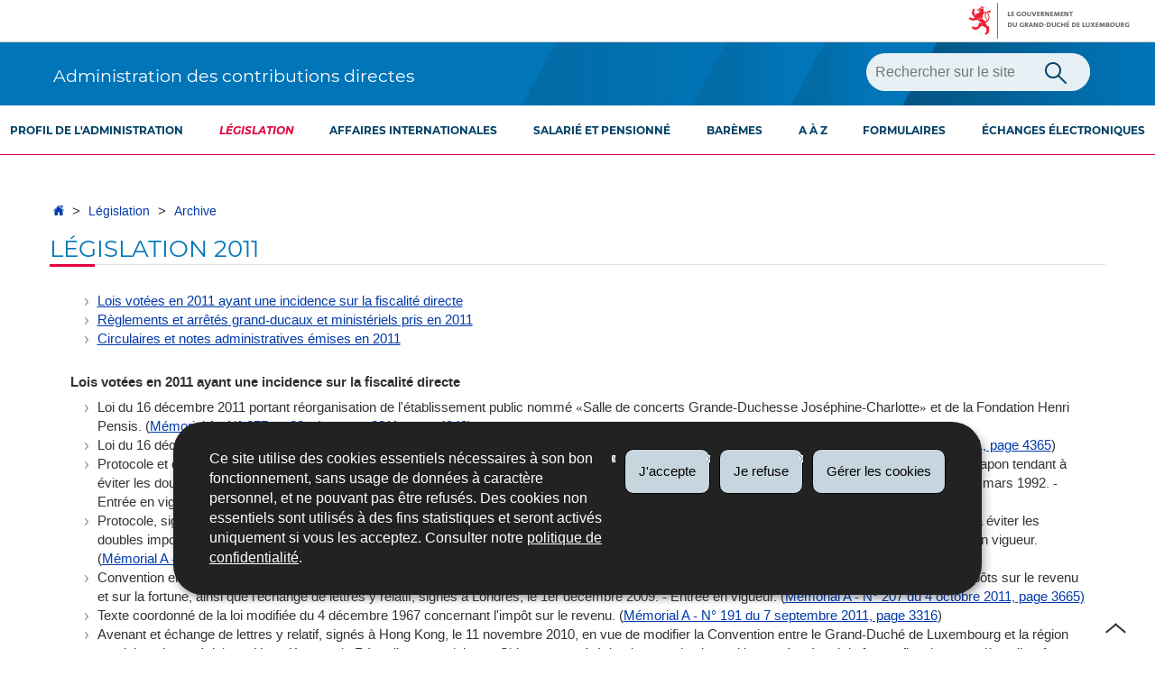

--- FILE ---
content_type: text/html; charset=utf-8
request_url: https://impotsdirects.public.lu/fr/legislation/Archive/legi11.html
body_size: 13409
content:
<!doctype html>

    
        <!--[if IE 7]>
        <html dir="ltr" lang="fr" class="no-js ie ie7 ie-lt8 ie-lt9"><![endif]-->
        <!--[if IE 8]>
        <html dir="ltr" lang="fr" class="no-js ie ie8 ie-lt9"><![endif]-->
        <!--[if gte IE 9]>
        <html dir="ltr" lang="fr" class="no-js ie"><![endif]-->
        <!--[if !IE]><!-->
        <html class="no-js" dir="ltr" lang="fr"><!--<![endif]-->
        <head>
                    

            <meta charset="utf-8"/>

            


            

            
                <meta name="description" content=" Lois votées en 2011 ayant une incidence sur la fiscalité directe Règlements et 
arrêtés grand-ducaux et ministériels pris en 2011 Circulaires et notes 
administratives émises en 2011 Lois votées en 2011 ayant une incidence sur la 
fiscalité directe Loi du 16..."/>
            
            

            <script>(function(e){e.className=(e.className||"").replace(/\bno-js\b/,"js");})(document.documentElement);
            </script>
            <meta http-equiv="X-UA-Compatible" content="IE=edge"/>
            <meta name="viewport" content="width=device-width, initial-scale=1"/>

            
                <script>
                    function cookieExists (name) {
                        var cks = document.cookie.split(';');
                        for(var i = 0; i < cks.length; i++) {
                            if (cks[i].split('=')[0].trim() === name) {
                                return true;
                            }
                        }
                    }
                    if (!cookieExists('isPublicWebsite')) {
                        document.cookie = 'isPublicWebsite=true';
                    }
                </script>
            

            

            

            
    <title>Législation 2011 - Législation - Administration des contributions directes - 
Luxembourg</title>

            
            


    
        



            

            
    <!--[if gte IE 9]><!-->
    
        
    
<link rel="stylesheet" href="/etc.clientlibs/settings/wcm/designs/ctie/acd/clientlibs/default.css" type="text/css">



    
    <!--<![endif]-->

    <!--[if lt IE 9]>
    <link rel="stylesheet" href="/etc.clientlibs/settings/wcm/designs/ctie/acd/clientlibs/default/resources/css/ie.css"/>
    <![endif]-->

    
        <link rel="stylesheet" href="//cdn.public.lu/dam-assets/ctie/orejime/v1/css/main.css"/>
    

    

            <!-- Favicons declarations -->

    <link rel="apple-touch-icon" sizes="180x180" href="/etc.clientlibs/settings/wcm/designs/ctie/acd/clientlibs/default/resources/img/favicons/apple-touch-icon-180x180.png"/>
    <link rel="icon" type="image/png" href="/etc.clientlibs/settings/wcm/designs/ctie/acd/clientlibs/default/resources/img/favicons/favicon-32x32.png" sizes="32x32"/>
    <link rel="icon" type="image/png" href="/etc.clientlibs/settings/wcm/designs/ctie/acd/clientlibs/default/resources/img/favicons/favicon-16x16.png" sizes="16x16"/>
    <link rel="manifest" href="/etc.clientlibs/settings/wcm/designs/ctie/acd/clientlibs/default/resources/manifest.json"/>
    <link rel="icon" type="image/x-icon" href="/etc.clientlibs/settings/wcm/designs/ctie/acd/clientlibs/default/resources/img/favicons/favicon.ico"/>
    <meta name="msapplication-config" content="/etc.clientlibs/settings/wcm/designs/ctie/acd/clientlibs/default/resources/browserconfig.xml"/>
    <meta name="theme-color" content="#efefef"/>

<!-- Favicons END -->

            
    



            

    <meta property="og:type" content="article"/>
    <meta property="og:title" content="Législation 2011"/>
    <meta property="og:description" content=" Lois votées en 2011 ayant une incidence sur la fiscalité directe Règlements et 
arrêtés grand-ducaux et ministériels pris en 2011 Circulaires et notes 
administratives émises en 2011 Lois votées en 2011 ayant une incidence sur la 
fiscalité directe Loi du 16..."/>

    

    <meta property="og:url" content="http://impotsdirects.public.lu/fr/legislation/Archive/legi11.html"/>

    
    
    
    
    

    
        <meta property="og:image" content="/etc.clientlibs/settings/wcm/designs/ctie/acd/clientlibs/default/resources/img/sharedFB.png"/>
        <meta property="og:image:type" content="image/png"/>
    

    <meta property="externalUrl" content="http://impotsdirects.public.lu/fr/legislation/Archive/legi11.html"/>


    <meta property="twitter:card" content="summary"/>
    <meta property="twitter:title" content="Législation 2011"/>
    <meta property="twitter:description" content=" Lois votées en 2011 ayant une incidence sur la fiscalité directe Règlements et 
arrêtés grand-ducaux et ministériels pris en 2011 Circulaires et notes 
administratives émises en 2011 Lois votées en 2011 ayant une incidence sur la 
fiscalité directe Loi du 16..."/>
    

    <meta property="twitter:url" content="http://impotsdirects.public.lu/fr/legislation/Archive/legi11.html"/>

    
    
    
    
    

    
        <meta property="twitter:image" content="/etc.clientlibs/settings/wcm/designs/ctie/acd/clientlibs/default/resources/img/sharedTW.png"/>
    

    



            

            
                <script type="opt-in" data-type="application/javascript" data-name="adobedtm" data-src="//assets.adobedtm.com/990f8e50757a/3571ae78799b/launch-efd25286aea9.min.js" async="false"></script>
            
        </head>

        

    <body id="top">

        
        <div class="skiplinks">
<a href="#topnav">Aller à la navigation</a>
<a href="#main">Aller au contenu</a></div>
<div class="govbar" id="govbar">
        
                        <img class="govbar-logo" src="//cdn.public.lu/pictures/logos/gov/fr/gov-light.png" alt="Le Gouvernement du Grand-Duché de Luxembourg"/>
        
        
</div>


  
    
      
    
    
    




    
        
            
            


    

            
        
    


  





    
        <div class="page page--standard-page page--legislation page--legi11 ">
    


    
        
            <svg xmlns="http://www.w3.org/2000/svg" class="is-hidden iconset"><symbol viewBox="0 0 24 24" id="icon-hierarchy-1"><path d="M20.5 18c-.2-3.4-3-6-6.5-6h-2V5.9c1.4-.2 2.5-1.5 2.5-2.9 0-1.7-1.3-3-3-3s-3 1.3-3 3c0 1.5 1.1 2.7 2.5 2.9V12H9c-3.4 0-6.2 2.7-6.5 6-1.4.3-2.5 1.5-2.5 3 0 1.7 1.3 3 3 3s3-1.3 3-3c0-1.5-1.1-2.7-2.5-2.9C3.8 15.2 6.1 13 9 13h2v5.1c-1.4.2-2.5 1.5-2.5 2.9 0 1.7 1.3 3 3 3s3-1.3 3-3c0-1.5-1.1-2.7-2.5-2.9V13h2c2.9 0 5.2 2.2 5.5 5.1-1.4.2-2.5 1.4-2.5 2.9 0 1.7 1.3 3 3 3s3-1.3 3-3c0-1.5-1.1-2.7-2.5-3z"/></symbol><symbol viewBox="0 0 24 24" id="icon-home-1"><path d="M20.1 7.4c.1.1.2.1.4.1.3 0 .5-.2.5-.5V2.5c0-.3-.2-.5-.5-.5H16c-.2 0-.4.1-.5.3-.1.2 0 .4.1.5l4.5 4.6zM3 12.6V24h7v-7h4v7h7V12.6l-9-9z"/><path d="M23.9 12.7L12.4 1.1c-.2-.2-.5-.2-.7 0L.1 12.6c-.2.2-.2.5 0 .7.2.2.5.2.7 0L12 2.2l11.1 11.1c.2.2.5.2.7 0 .2-.1.3-.4.1-.6z"/></symbol><symbol viewBox="0 0 24 24" id="icon-search"><path d="M9 18c2.1 0 4.1-.7 5.6-2l7.7 7.7c.4.4 1 .4 1.4 0 .4-.4.4-1 0-1.4L16 14.6c1.2-1.5 2-3.5 2-5.6 0-5-4-9-9-9S0 4 0 9s4 9 9 9zM9 2c3.9 0 7 3.1 7 7s-3.1 7-7 7-7-3.1-7-7 3.1-7 7-7z" id="search-Filled_Icons"/></symbol><symbol viewBox="0 0 24 24" id="icon-cog"><path d="M23.5 10h-2.9c-.2-.8-.5-1.7-.8-2.3l2-2c.2-.2.2-.3.2-.4 0-.2 0-.3-.1-.4l-2.8-2.8c-.2-.2-.5-.2-.7 0l-2 2c-.7-.3-1.5-.6-2.3-.8V.5c-.1-.3-.3-.5-.6-.5h-3c-.3 0-.5.2-.5.5v2.9c-.8.2-1.7.4-2.3.7l-2-2c-.2-.2-.5-.2-.7 0L2.1 4.9c-.2.2-.2.5 0 .7l2 2c-.3.7-.5 1.6-.7 2.4H.5c-.3 0-.5.2-.5.5v3c0 .3.2.5.5.5h2.9c.2.8.5 1.7.8 2.3l-2 2c-.2.2-.2.3-.2.4 0 .2 0 .3.1.4l2.8 2.8c.2.2.5.2.7 0l2-2c.7.3 1.5.6 2.3.8v2.9c0 .3.2.5.5.5h3c.3 0 .5-.2.5-.5v-2.9c.8-.2 1.7-.5 2.3-.8l2 2c.2.2.5.2.7 0l2.8-2.8c.2-.2.2-.5 0-.7l-2-2c.3-.7.6-1.5.8-2.3h2.9c.3 0 .5-.2.5-.5v-3c.1-.4-.1-.6-.4-.6zM12 16c-2.2 0-4-1.8-4-4s1.8-4 4-4 4 1.8 4 4-1.8 4-4 4z" id="cog-Filled_Icons"/></symbol><symbol viewBox="0 0 24 24" id="icon-email"><g id="email-Filled_Icons"><path d="M22.7 5l-10.4 8.4c-.1.1-.2.1-.3.1-.1 0-.2 0-.3-.1L1.3 5c-.2.3-.3.6-.3 1v11c0 1.1.9 2 2 2h18c1.1 0 2-.9 2-2V6c0-.4-.1-.7-.3-1z"/><path d="M22 4.3c-.3-.2-.6-.3-1-.3H3c-.4 0-.7.1-1 .3l10 8.1 10-8.1z"/></g></symbol><symbol viewBox="0 0 24 24" id="icon-navigation-drawer-1"><path d="M4 7h15c.6 0 1-.4 1-1s-.4-1-1-1H4c-.5 0-1 .4-1 1s.5 1 1 1zM19 9H4c-.6 0-1 .4-1 1s.4 1 1 1h15c.6 0 1-.4 1-1s-.4-1-1-1zM19 13H4c-.6 0-1 .4-1 1s.4 1 1 1h15c.6 0 1-.4 1-1s-.4-1-1-1zM19 17H4c-.6 0-1 .4-1 1s.4 1 1 1h15c.6 0 1-.4 1-1s-.4-1-1-1z"/></symbol><symbol viewBox="0 0 24 24" id="icon-globe-2"><path d="M21.1 4.2c-.5 1.3-1.4 3.5-2.9 4.2-.1.1-.2.1-.3 0-1.1-.3-2.1.1-2.7.4.2.3.5.8.7 1.8.2.1.6 0 .8-.1.2-.1.4-.1.6.1 1.2 1.2-.4 2.8-1.3 3.8l-.5.5.1.1c.2.2.5.5.6.9 0 .3-.1.6-.4.8-.5.5-1 .8-1.4 1-.1 1.7-1.4 2.7-3.5 2.7-1 0-2-2.5-2-3 0-.4.2-.7.3-1 .1-.2.2-.4.2-.5 0-.2-.4-.7-.9-1.1-.1-.1-.1-.2-.1-.4 0-.4-.1-.7-.2-.9-.3-.2-.8-.2-1.5-.2h-.8c-1.6 0-2-1.6-2-2.5 0-.2 0-3.9 2.9-4.5 1.3-.3 2.2-.2 2.7.2.3.4.4.6.5.7.5.4 1.5.2 2.3 0 .3-.1.5-.1.8-.2.1-.8.1-1.7 0-2-.6.3-1.2.3-1.7 0s-.8-.8-.9-1.5C10.4 2.1 13.1.9 15 .3c-1-.3-2-.4-3.1-.4C5.4 0 0 5.4 0 12s5.4 12 12 12 12-5.4 12-12c0-3-1.1-5.7-2.9-7.8z"/></symbol><symbol viewBox="0 0 24 24" id="icon-arrow-up-12"><path d="M1.5 19.5c-.2 0-.4-.1-.6-.2-.4-.3-.5-1-.1-1.4l10.5-13c.2-.2.5-.4.8-.4s.6.1.8.4l11 13c.4.4.3 1.1-.1 1.4-.4.4-1.1.3-1.4-.1L12 7.1l-9.7 12c-.2.3-.5.4-.8.4"/></symbol><symbol viewBox="0 0 24 24" id="icon-arrow-down-12"><path d="M12 19.5c-.3 0-.6-.1-.8-.4l-11-13c-.4-.4-.3-1.1.1-1.4.4-.4 1.1-.3 1.4.1L12 17 22.2 4.9c.4-.4 1-.5 1.4-.1s.5 1 .1 1.4l-11 13c-.1.2-.4.3-.7.3"/></symbol><symbol viewBox="0 0 24 24" id="icon-arrow-left-12"><path d="M18.5 24c-.2 0-.5-.1-.6-.2l-13-11c-.2-.2-.4-.5-.4-.8s.1-.6.4-.8l13-11c.4-.4 1.1-.3 1.4.1.4.4.3 1.1-.1 1.4L7 12l12.1 10.2c.4.4.5 1 .1 1.4-.1.3-.4.4-.7.4"/></symbol><symbol viewBox="0 0 24 24" id="icon-arrow-right-12"><path d="M5.5 24c-.3 0-.6-.1-.8-.4-.4-.4-.3-1.1.1-1.4L17 12 4.9 1.8c-.4-.4-.5-1-.1-1.4s1-.5 1.4-.1l13 11c.2.2.4.5.4.8s-.1.6-.4.8l-13 11c-.2 0-.5.1-.7.1"/></symbol><symbol viewBox="0 0 24 24" id="icon-bin-1"><path d="M23 3h-7V.5c0-.3-.2-.5-.5-.5h-8c-.3 0-.5.2-.5.5V3H1c-.3 0-.5.2-.5.5s.2.5.5.5h2v19.5c0 .3.2.5.5.5h16c.3 0 .5-.2.5-.5V4h3c.3 0 .5-.2.5-.5S23.3 3 23 3zM8 18.5c0 .3-.2.5-.5.5s-.5-.2-.5-.5v-11c0-.3.2-.5.5-.5s.5.2.5.5v11zM8 1h7v2H8V1zm4 17.5c0 .3-.2.5-.5.5s-.5-.2-.5-.5v-11c0-.3.2-.5.5-.5s.5.2.5.5v11zm4 0c0 .3-.2.5-.5.5s-.5-.2-.5-.5v-11c0-.3.2-.5.5-.5s.5.2.5.5v11z"/></symbol><symbol viewBox="0 0 24 24" id="icon-book-download-2"><g id="book-download-2-Filled_Icons"><path d="M19.5 4h-13C5.7 4 5 3.3 5 2.5S5.7 1 6.5 1h13c.3 0 .5-.2.5-.5s-.2-.5-.5-.5h-13C5.1 0 4 1.1 4 2.5v14C4 17.9 5.1 19 6.5 19H11v-7c0-.8.7-1.5 1.5-1.5s1.5.7 1.5 1.5v7h5.5c.3 0 .5-.2.5-.5v-14c0-.3-.2-.5-.5-.5z"/><path d="M15.4 20.6s-.1 0 0 0c-.2-.2-.5-.2-.7 0l-1.1 1.1-.6.6V12c0-.3-.2-.5-.5-.5s-.5.2-.5.5v10.3l-.5-.5-1.1-1.1s-.1-.1-.2-.1h-.4c-.1 0-.1.1-.2.1 0 0-.1.1-.1.2v.4c0 .1.1.1.1.2l1.7 1.7.8.8.1.1h.4c.1 0 .1-.1.2-.1l.8-.8 1.7-1.7s.1-.1.1-.2v-.2-.2-.3zM6.5 2c-.3 0-.5.2-.5.5s.2.5.5.5h12c.3 0 .5-.2.5-.5s-.2-.5-.5-.5h-12z"/></g></symbol><symbol viewBox="0 0 24 24" id="icon-logo-facebook"><path d="M18.8 7.5h-4.3V5.6c0-.9.6-1.1 1-1.1h3v-4h-4.3c-3.9 0-4.7 2.9-4.7 4.8v2.1h-3v4h3v12h5v-12h3.9l.4-3.9z" id="logo-facebook-Filled_Icons"/></symbol><symbol viewBox="0 0 24 24" id="icon-logo-google-plus-1"><g id="logo-google-plus-1-Filled_Icons"><path d="M11.4 12.9c-.7-.5-1.4-1.3-1.4-1.5 0-.4 0-.6 1-1.4 1.2-1 1.9-2.2 1.9-3.6 0-1.2-.4-2.3-1-3h.5c.1 0 .2 0 .3-.1l1.4-1c.2-.1.2-.3.2-.5-.1-.2-.2-.3-.5-.3H7.6c-.7 0-1.3.1-2 .3-2.2.8-3.8 2.7-3.8 4.7 0 2.8 2.1 4.8 5 4.9-.1.2-.1.4-.1.6 0 .4.1.8.3 1.2h-.1c-2.7 0-5.2 1.3-6.1 3.3-.2.5-.4 1-.4 1.6 0 .5.1 1 .4 1.4.6 1 1.8 1.9 3.5 2.3.9.2 1.8.3 2.8.3.9 0 1.7-.1 2.5-.3 2.4-.7 4-2.5 4-4.5.1-2-.5-3.2-2.2-4.4zm-7.7 4.5c0-1.4 1.8-2.7 3.9-2.7h.1c.5 0 .9.1 1.3.2.1.1.3.2.4.3 1 .7 1.6 1.1 1.8 1.8 0 .2.1.3.1.5 0 1.8-1.3 2.7-4 2.7-2.1 0-3.6-1.2-3.6-2.8zM5.6 3.9c.3-.4.8-.6 1.2-.6h.1c1.3 0 2.6 1.5 2.9 3.3.1 1-.1 2-.6 2.5-.4.5-.8.7-1.3.7C6.5 9.7 5.2 8.2 5 6.4c-.2-1 0-1.9.6-2.5zM23.5 9.5h-3v-3h-2v3h-3v2h3v3h2v-3h3z"/></g></symbol><symbol viewBox="0 0 24 24" id="icon-logo-linkedin"><path d="M6.5 21.5h-5v-13h5v13zM4 6.5C2.5 6.5 1.5 5.3 1.5 4s1-2.4 2.5-2.4S6.5 2.7 6.5 4c.1 1.4-.9 2.5-2.5 2.5zm11.5 6c-1.1 0-2 .9-2 2v7h-5s.1-12 0-13h5V10s1.5-1.4 3.9-1.4c3 0 5.1 2.1 5.1 6.3v6.7h-5v-7c0-1.2-.9-2.1-2-2.1z" id="logo-linkedin-Filled_Icons"/></symbol><symbol viewBox="0 0 24 24" id="icon-logo-rss"><g id="logo-rss-Filled_Icons"><path d="M12.5 24h-1c0-6.4-5.2-11.5-11.5-11.5v-1c6.9 0 12.5 5.6 12.5 12.5zM0 18.5V24h5.5c0-3.4-2.1-5.5-5.5-5.5z"/><path d="M20 24h-1C19 13.5 10.5 5 0 5V4c11 0 20 9 20 20z"/></g></symbol><symbol viewBox="0 0 24 24" id="icon-logo-twitter-bird"><path d="M23.4 4.8c-.8.4-1.5.4-2.2 0 .9-.6 1-1 1.3-2-.9.5-1.9.9-2.9 1.1-.8-.9-2-1.4-3.3-1.4-2.5 0-4.5 2-4.5 4.5 0 .4 0 .7.1 1-3.8-.2-7.1-2-9.4-4.7-.3.7-.6 1.5-.6 2.3 0 1.6.8 3 2 3.8-.7 0-1.4-.2-2.1-.6v.1c0 2.2 1.6 4 3.6 4.5-.7.2-1.4.2-2.1.1.6 1.8 2.3 3.1 4.2 3.2-1.9 1.5-4.4 2.2-6.7 1.9 2 1.3 4.4 2 7 2 8.4 0 12.9-6.9 12.9-12.9v-.6c1.1-.8 2.1-1.4 2.7-2.3z" id="logo-twitter-bird-Filled_Icons"/></symbol><symbol viewBox="0 0 24 24" id="icon-fax-machine"><path d="M0 7.5v13c0 .8.7 1.5 1.5 1.5H2V6h-.5C.7 6 0 6.7 0 7.5zM7.5 3H6V.5c0-.3-.2-.5-.5-.5S5 .2 5 .5v2.6c-1.1.2-2 1.2-2 2.4v16C3 22.9 4.1 24 5.5 24h2c1.4 0 2.5-1.1 2.5-2.5v-16C10 4.1 8.9 3 7.5 3zM21.5 6H11v16h10.5c.8 0 1.5-.7 1.5-1.5v-13c0-.8-.7-1.5-1.5-1.5zM14 18h-1v-1h1v1zm0-2h-1v-1h1v1zm0-2h-1v-1h1v1zm3 4h-1v-1h1v1zm0-2h-1v-1h1v1zm0-2h-1v-1h1v1zm3 4h-1v-1h1v1zm0-2h-1v-1h1v1zm0-2h-1v-1h1v1zm0-3.5c0 .3-.2.5-.5.5h-6c-.3 0-.5-.2-.5-.5v-2c0-.3.2-.5.5-.5h6c.3 0 .5.2.5.5v2z"/><path d="M22 6.5h-1V2.7L18.8 1H13v5.5h-1v-6c0-.3.2-.5.5-.5H19c.1 0 .2 0 .3.1l2.5 2c.1.1.2.2.2.4v4z"/><g><path d="M14 2h3.5v1H14z"/></g><g><path d="M14 4h6v1h-6z"/></g></symbol><symbol viewBox="0 0 24 24" id="icon-phone-circle"><g id="phone-circle-Filled_Icons"><path d="M17.5 15.6c0-.2-.1-.4-.2-.5L16 13.7c-.2-.2-.3-.2-.5-.2s-.5.1-.7.3l-.5.5c-.2.2-.5.2-.7 0-1.5-1.2-2.9-2.6-4.1-4.1-.2-.2-.1-.5 0-.7L10 9c.2-.2.3-.4.3-.6 0-.2-.1-.4-.2-.5L8.9 6.7c-.1-.2-.3-.2-.5-.2s-.4.1-.6.3l-.8.8c-.5.5-.7 1.3-.3 1.8 2 3.2 4.7 5.9 7.9 7.9.5.3 1.3.2 1.8-.3l.3-.3.5-.5c.2-.2.3-.4.3-.6z"/><path d="M12 0C5.4 0 0 5.4 0 12s5.4 12 12 12 12-5.4 12-12S18.6 0 12 0zm8.4 17.8c-.2.2-.5.3-.7.1-.2-.2-.3-.5-.1-.7 1.1-1.5 1.6-3.3 1.6-5.2 0-5.1-4.1-9.2-9.2-9.2S2.8 6.9 2.8 12s4.1 9.2 9.2 9.2c2.4 0 4-.6 4.6-1.8.3-.5.3-1.1.3-1.5-.5.4-1 .6-1.6.6-.4 0-.9-.1-1.2-.3-3.3-2.1-6.1-4.9-8.2-8.2-.6-1-.5-2.3.4-3.1l.8-.8c.7-.7 1.9-.8 2.5-.1l1.3 1.3c.3.3.5.8.5 1.3s-.2.9-.6 1.3l-.1.1c1 1.2 2.1 2.3 3.3 3.3l.2-.2c.7-.7 1.9-.7 2.5-.1l1.3 1.3c.3.3.5.8.5 1.3s-.2.9-.6 1.3l-.2.2c.2.6.3 1.6-.1 2.5-.5 1.2-1.9 2.6-5.6 2.6-5.6 0-10.2-4.6-10.2-10.2S6.4 1.8 12 1.8 22.2 6.4 22.2 12c0 2.1-.6 4.1-1.8 5.8z"/></g></symbol><symbol viewBox="0 0 24 24" id="icon-map-pin-2"><path d="M13 17c0 .8-.7 1.5-1.5 1.5S10 17.8 10 17v-5.6l-2 .4v12l8-1.8V10l-3 .7V17zM23.6 12L17 10.1v12l6.4 1.8c.2 0 .3 0 .4-.1.1-.1.2-.2.2-.4v-11c0-.1-.1-.3-.4-.4zM.2 10.1c-.1.1-.2.2-.2.4v11c0 .2.1.4.4.5L7 23.9v-12L.6 10c-.1 0-.3 0-.4.1z"/><path d="M11 7v10c0 .3.2.5.5.5s.5-.2.5-.5V7c1.7-.2 3-1.7 3-3.5C15 1.6 13.4 0 11.5 0S8 1.6 8 3.5C8 5.3 9.3 6.7 11 7zm.5-5c.8 0 1.5.7 1.5 1.5 0 .3-.2.5-.5.5s-.5-.2-.5-.5-.2-.5-.5-.5-.5-.2-.5-.5.2-.5.5-.5z"/></symbol><symbol viewBox="0 0 24 24" id="icon-map-pin-1"><path d="M.3.1C.1.1 0 .3 0 .5v16c0 .2.1.3.2.4L7 21.8V4.5L.8.1C.6 0 .4 0 .3.1zM19.5 11c.9 0 1.7.2 2.5.6V5.5c0-.2-.1-.3-.2-.4L15 .3v13.1c1-1.5 2.6-2.4 4.5-2.4zM8 21.8l6-4.3V.3L8 4.5z"/><path d="M19.5 12C17 12 15 14 15 16.5c0 2 2.8 5.8 4.1 7.3.1.1.2.2.4.2s.3-.1.4-.2c1.3-1.6 4.1-5.3 4.1-7.3 0-2.5-2-4.5-4.5-4.5zm0 6.5c-1.1 0-2-.9-2-2s.9-2 2-2 2 .9 2 2-.9 2-2 2z"/></symbol><symbol viewBox="0 0 24 24" id="icon-print-text"><g id="print-text-Filled_Icons"><circle cx="3.5" cy="10.5" r=".5"/><path d="M21.5 7h-19C1.1 7 0 8.1 0 9.5v6C0 16.9 1.1 18 2.5 18H5v4.5c0 .3.2.5.5.5h13c.3 0 .5-.2.5-.5V18h2.5c1.4 0 2.5-1.1 2.5-2.5v-6C24 8.1 22.9 7 21.5 7zm-18 5c-.8 0-1.5-.7-1.5-1.5S2.7 9 3.5 9 5 9.7 5 10.5 4.3 12 3.5 12zM18 22H6v-7h12v7zM5.5 6h13c.3 0 .5-.2.5-.5v-1c0-.1-.1-.3-.1-.4l-3-3c-.1 0-.3-.1-.4-.1h-10c-.3 0-.5.2-.5.5v4c0 .3.2.5.5.5zm10-4.5l3 3h-3v-3z"/><path d="M7.5 17h9c.3 0 .5-.2.5-.5s-.2-.5-.5-.5h-9c-.3 0-.5.2-.5.5s.2.5.5.5zM7.5 19h9c.3 0 .5-.2.5-.5s-.2-.5-.5-.5h-9c-.3 0-.5.2-.5.5s.2.5.5.5zM7.5 21h9c.3 0 .5-.2.5-.5s-.2-.5-.5-.5h-9c-.3 0-.5.2-.5.5s.2.5.5.5z"/></g></symbol><symbol viewBox="0 0 24 24" id="icon-launch"><path d="M17 12.5c-.6 0-1 .4-1 1V19H5V8h5.5c.6 0 1-.4 1-1s-.4-1-1-1H4c-.6 0-1 .4-1 1v13c0 .6.4 1 1 1h13c.6 0 1-.4 1-1v-6.5c0-.6-.4-1-1-1z"/><path d="M20.9 3.6c-.1-.2-.3-.4-.5-.5-.1-.1-.3-.1-.4-.1h-6c-.6 0-1 .4-1 1s.4 1 1 1h3.6L6.8 15.8c-.4.4-.4 1 0 1.4.2.2.5.3.7.3s.5-.1.7-.3L19 6.4V10c0 .6.4 1 1 1s1-.4 1-1V4c0-.1 0-.3-.1-.4z"/></symbol><symbol viewBox="0 0 24 24" id="icon-navigation-show-more-1"><g id="navigation-show-more-1-Filled_Icons"><circle cx="3" cy="12" r="3"/><circle cx="12" cy="12" r="3"/><circle cx="21" cy="12" r="3"/></g></symbol><symbol viewBox="0 0 24 24" id="icon-phone-call-outgoing"><g id="phone-call-outgoing-Filled_Icons"><path d="M17.2 16.2c-.5-.5-1.1-.7-1.8-.7s-1.3.3-1.8.7l-.4.4c-2.1-1.7-4.1-3.7-5.8-5.8l.4-.4c1-1 1-2.6 0-3.5L5.7 4.7C5.3 4.2 4.6 4 4 4c-.7 0-1.3.2-1.8.7L1 5.9c-1.2 1.2-1.4 3-.4 4.4 3.4 5.2 8 9.7 13.1 13.1.6.4 1.2.6 1.9.6.9 0 1.8-.4 2.5-1l1.2-1.2c1-1 1-2.6 0-3.5l-2.1-2.1zM24 .4s0-.1 0 0c-.1-.2-.2-.3-.3-.4H17c-.3 0-.5.2-.5.5s.2.5.5.5h5.3l-9.1 9.1c-.2.2-.2.5 0 .7.1.1.2.1.4.1.1 0 .3 0 .4-.1l9-9.1V7c0 .3.2.5.5.5s.5-.2.5-.5V.5.4z"/></g></symbol><symbol viewBox="0 0 24 24" id="icon-infomation-circle"><path d="M11.5 1C5.2 1 0 6.2 0 12.5S5.2 24 11.5 24 23 18.8 23 12.5 17.8 1 11.5 1zM11 6c.6 0 1 .4 1 1s-.4 1-1 1-1-.4-1-1 .4-1 1-1zm3.5 14h-6c-.3 0-.5-.2-.5-.5s.2-.5.5-.5H11v-8H9.5c-.3 0-.5-.2-.5-.5s.2-.5.5-.5h2c.3 0 .5.2.5.5V19h2.5c.3 0 .5.2.5.5s-.2.5-.5.5z"/></symbol><symbol viewBox="0 0 24 24" id="icon-network-web"><path d="M5.6 14.5c-.3 0-.5-.2-.5-.4l-.6-4c0-.3.1-.5.4-.6.3 0 .5.1.6.4l.3 1.9c.1-.4.8-.4.9 0L7 9.9c0-.3.3-.5.6-.4.3.1.4.3.4.6l-.6 4c0 .2-.2.4-.5.4-.2 0-.4-.1-.5-.3l-.2-.5-.2.5c0 .2-.2.3-.4.3zM11.6 14.5c-.3 0-.5-.2-.5-.4l-.6-4c0-.3.1-.5.4-.6.3 0 .5.1.6.4l.3 1.9c.1-.2.3-.3.5-.3s.4.1.5.3l.2-1.9c0-.3.3-.5.6-.4.3 0 .5.3.4.6l-.6 4c0 .2-.2.4-.5.4-.2 0-.4-.1-.5-.3l-.2-.5-.2.5c0 .2-.2.3-.4.3zM18.9 14.5c-.2 0-.4-.1-.5-.3l-.2-.5-.2.5c-.1.2-.3.4-.5.3-.2 0-.4-.2-.5-.4l-.6-4c0-.3.1-.5.4-.6.3 0 .5.1.6.4l.3 1.9c.1-.2.3-.3.5-.3s.4.1.5.3l.3-1.9c0-.3.3-.5.6-.4.3 0 .5.3.4.6l-.6 4c0 .2-.2.4-.5.4zM9.7 18c.6 1.2 1.3 2.5 2.2 3.7l.1-.1c.9-1.2 1.6-2.4 2.2-3.7H9.7zM8.6 18H3.5c1.8 2.6 4.7 4.3 7.9 4.5l-.1-.2c-1.2-1.4-2-2.8-2.7-4.3zM12.8 22.3l-.2.2c3.2-.2 6.1-1.9 7.9-4.5h-5.2c-.6 1.4-1.4 2.9-2.5 4.3zM14.6 6c-.6-1.3-1.5-2.5-2.5-3.7H12l-.1.1C10.9 3.5 10 4.7 9.4 6h5.2zM15.7 6h5c-1.8-2.6-4.7-4.3-7.9-4.5l.1.2C14.1 3 15 4.5 15.7 6zM11.2 1.7l.1-.1C8 1.7 5.1 3.4 3.3 6h5C9 4.5 10 3 11.2 1.7z"/><path d="M23.5 8h-1.8c-.1-.3-.3-.7-.5-1H16c.1.3.2.7.3 1h-1c-.1-.3-.2-.7-.3-1H9c-.1.3-.2.7-.3 1h-1c.1-.3.2-.7.3-1H2.7c-.2.3-.3.7-.5 1H.5c-.3 0-.5.2-.5.5v7c0 .3.2.5.5.5h1.9c.1.3.3.7.5 1h5.4c-.1-.3-.2-.7-.3-1h1.1c.1.3.2.7.3 1h5.5c.1-.3.2-.7.3-1h1.1c-.1.3-.2.7-.3 1h5.4c.2-.3.3-.7.5-1h1.8c.3 0 .5-.2.5-.5v-7c-.2-.3-.4-.5-.7-.5zm-.5 7H1V9h22v6z"/></symbol><symbol viewBox="0 0 24 24" id="icon-newspaper"><path d="M17 0H.5C.2 0 0 .2 0 .5v20C0 22.4 1.6 24 3.5 24h14.9c-.8-.9-1.4-2.2-1.4-3.5V0zM3 6.5c0-.3.2-.5.5-.5h5c.3 0 .5.2.5.5v6c0 .3-.2.5-.5.5h-5c-.3 0-.5-.2-.5-.5v-6zM14.5 19h-11c-.3 0-.5-.2-.5-.5s.2-.5.5-.5h11c.3 0 .5.2.5.5s-.2.5-.5.5zm0-2h-11c-.3 0-.5-.2-.5-.5s.2-.5.5-.5h11c.3 0 .5.2.5.5s-.2.5-.5.5zm0-2h-11c-.3 0-.5-.2-.5-.5s.2-.5.5-.5h11c.3 0 .5.2.5.5s-.2.5-.5.5zm0-2h-4c-.3 0-.5-.2-.5-.5s.2-.5.5-.5h4c.3 0 .5.2.5.5s-.2.5-.5.5zm0-2h-4c-.3 0-.5-.2-.5-.5s.2-.5.5-.5h4c.3 0 .5.2.5.5s-.2.5-.5.5zm0-2h-3c-.3 0-.5-.2-.5-.5s.2-.5.5-.5h3c.3 0 .5.2.5.5s-.2.5-.5.5zm0-5h-11c-.3 0-.5-.2-.5-.5s.2-.5.5-.5h11c.3 0 .5.2.5.5s-.2.5-.5.5z"/><path d="M23.5 3H20V1.5c0-.3-.2-.5-.5-.5H18v19.5c0 1.7 1.3 3.5 2.5 3.5 1.9 0 3.5-1.6 3.5-3.5v-17c0-.3-.2-.5-.5-.5zM21 20.5c0 .3-.2.5-.5.5s-.5-.2-.5-.5V6h1v14.5z"/></symbol></svg>
        
    
    



  
  
  
  <header role="banner" class="page-header">
    
    <div class="page-logo">
        
            <a href="/fr.html" title="Administration des contributions directes — Allez à l’accueil">
                
                
                
                
                    
                    
                    
                

                <span class="header-title">Administration des contributions directes</span>
                
            </a>
        
    </div>

    
    
    
    

    
    
        <a class="anchor" href="#topnav" role="button">
            <svg class="icon" viewBox="0 0 24 24" width="24" height="24" aria-hidden="true" focusable="false">
                <use xmlns:xlink="http://www.w3.org/1999/xlink" xlink:href="#icon-navigation-drawer-1" x="0" y="0"/>
            </svg>
            <span>Menu <span>principal</span></span>
        </a>
    


    <a class="anchor" href="#topsearch" title="Afficher la recherche" role="button">
    <svg class="icon" viewBox="0 0 24 24" width="24" height="24" aria-hidden="true" focusable="false">
        <use xmlns:xlink="http://www.w3.org/1999/xlink" xlink:href="#icon-search" x="0" y="0"/>
    </svg>
    <span>Rechercher</span>
</a>
    
    <nav class="page-headernav" role="navigation" aria-label="Menu principal">

        
        
    <ul id="topnav" class="nav nav--primary">
        
            <li class="nav-item nav--profil ">
                <a href="/fr/profil.html">Profil de l'Administration</a>
                <ul>
                    <li class="subnav-item subnav-item--attributions  ">
                        <a href="/fr/profil/attributions.html">Attributions</a>
                        
                    </li>
                
                    <li class="subnav-item subnav-item--organigramme  ">
                        <a href="/fr/profil/organigramme.html">Compétences  et adresses</a>
                        
                    </li>
                
                    <li class="subnav-item subnav-item--historique  ">
                        <a href="/fr/profil/historique.html">Historique</a>
                        
                    </li>
                
                    <li class="subnav-item subnav-item--rapports  ">
                        <a href="/fr/profil/rapports.html">Rapports d'activité</a>
                        
                    </li>
                </ul>
            </li>
        
            <li class="nav-item nav--legislation nav--activeitem" aria-current="true">
                <a href="/fr/legislation.html">Législation</a>
                <ul>
                    <li class="subnav-item subnav-item--LIR  ">
                        <a href="/fr/legislation/LIR.html">Loi modifiée du 4 décembre 1967 concernant l'impôt sur le revenu (L.I.R.)</a>
                        
                    </li>
                
                    <li class="subnav-item subnav-item--memento  ">
                        <a href="/fr/legislation/memento.html">Mémento fiscal - Résumé des impôts directs perçus</a>
                        
                    </li>
                
                    <li class="subnav-item subnav-item--circulaires  ">
                        <a href="/fr/legislation/circulaires.html">Recueil de circulaires</a>
                        
                    </li>
                
                    <li class="subnav-item subnav-item--legi26  ">
                        <a href="/fr/legislation/legi26.html">Législation 2026</a>
                        
                    </li>
                
                    <li class="subnav-item subnav-item--legi25  ">
                        <a href="/fr/legislation/legi25.html">Législation 2025</a>
                        
                    </li>
                
                    <li class="subnav-item subnav-item--legi24  ">
                        <a href="/fr/legislation/legi24.html">Législation 2024</a>
                        
                    </li>
                
                    <li class="subnav-item subnav-item--legi23  ">
                        <a href="/fr/legislation/legi23.html">Législation 2023</a>
                        
                    </li>
                
                    <li class="subnav-item subnav-item--legi22  ">
                        <a href="/fr/legislation/legi22.html">Législation 2022</a>
                        
                    </li>
                
                    <li class="subnav-item subnav-item--legi21  ">
                        <a href="/fr/legislation/legi21.html">Législation 2021</a>
                        
                    </li>
                
                    <li class="subnav-item subnav-item--legi20  ">
                        <a href="/fr/legislation/legi20.html">Législation 2020</a>
                        
                    </li>
                
                    <li class="subnav-item subnav-item--legi19  ">
                        <a href="/fr/legislation/legi19.html">Législation 2019</a>
                        
                    </li>
                
                    <li class="subnav-item subnav-item--legi18  ">
                        <a href="/fr/legislation/legi18.html">Législation 2018</a>
                        
                    </li>
                
                    <li class="subnav-item subnav-item--legi17  ">
                        <a href="/fr/legislation/legi17.html">Législation 2017</a>
                        
                    </li>
                
                    <li class="subnav-item subnav-item--Archive  nav--activeitem" aria-current="true">
                        <a href="/fr/legislation/Archive.html">Archive</a>
                        
                    </li>
                </ul>
            </li>
        
            <li class="nav-item nav--conventions ">
                <a href="/fr/conventions.html">Affaires internationales</a>
                <ul>
                    <li class="subnav-item subnav-item--luxembourg  ">
                        <a href="/fr/conventions/luxembourg.html">Conventions internationales en vigueur et en négociation</a>
                        
                    </li>
                
                    <li class="subnav-item subnav-item--elimin  ">
                        <a href="/fr/conventions/elimin.html">Exemption/imputation</a>
                        
                    </li>
                
                    <li class="subnav-item subnav-item--ded_interet  ">
                        <a href="/fr/conventions/ded_interet.html">Habitation à l'étranger</a>
                        
                    </li>
                
                    <li class="subnav-item subnav-item--map  ">
                        <a href="/fr/conventions/map.html">Procédure amiable - Mutual agreement procedure (MAP)</a>
                        
                    </li>
                
                    <li class="subnav-item subnav-item--transport  ">
                        <a href="/fr/conventions/transport.html">Transport international</a>
                        
                    </li>
                
                    <li class="subnav-item subnav-item--opc  ">
                        <a href="/fr/conventions/opc.html">Organismes de placement collectif (OPC)</a>
                        
                    </li>
                
                    <li class="subnav-item subnav-item--tx_ret  ">
                        <a href="/fr/conventions/tx_ret.html">Taux de la retenue d'impôt à la source sur dividendes, intérêts, redevances, tantièmes et activités littéraires, artistiques et sportives</a>
                        
                    </li>
                
                    <li class="subnav-item subnav-item--proced  ">
                        <a href="/fr/conventions/proced.html">Taux réduit en matière de dividendes</a>
                        
                    </li>
                
                    <li class="subnav-item subnav-item--icapocde  ">
                        <a href="/fr/conventions/icapocde.html">International Compliance Assurance Programme 2.0 OCDE (ICAP 2.0)</a>
                        
                    </li>
                </ul>
            </li>
        
            <li class="nav-item nav--salpens ">
                <a href="/fr/salpens.html">Salarié et pensionné</a>
                <ul>
                    <li class="subnav-item subnav-item--fiche  ">
                        <a href="/fr/salpens/fiche.html">Fiches de retenue d'impôt</a>
                        
                    </li>
                
                    <li class="subnav-item subnav-item--formulaires  ">
                        <a href="/fr/salpens/formulaires.html">Formulaires</a>
                        
                    </li>
                
                    <li class="subnav-item subnav-item--calcul_rem  ">
                        <a href="/fr/salpens/calcul_rem.html">Calcul d'une rémunération mensuelle nette</a>
                        
                    </li>
                
                    <li class="subnav-item subnav-item--calcul_heures_suppl  ">
                        <a href="/fr/salpens/calcul_heures_suppl.html">Calcul des suppléments de salaires</a>
                        
                    </li>
                
                    <li class="subnav-item subnav-item--charg_grat  ">
                        <a href="/fr/salpens/charg_grat.html">Calcul de la charge fiscale grevant une gratification</a>
                        
                    </li>
                </ul>
            </li>
        
            <li class="nav-item nav--baremes ">
                <a href="/fr/baremes.html">Barèmes</a>
                <ul>
                    <li class="subnav-item subnav-item--collectivites  ">
                        <a href="/fr/baremes/collectivites.html">Collectivités</a>
                        
                    </li>
                
                    <li class="subnav-item subnav-item--personnes-physiques  ">
                        <a href="/fr/baremes/personnes-physiques.html">Personnes physiques</a>
                        
                    </li>
                </ul>
            </li>
        
            <li class="nav-item nav--az ">
                <a href="/fr/az.html">A à Z</a>
                
            </li>
        
            <li class="nav-item nav--formulaires ">
                <a href="/fr/formulaires.html">Formulaires</a>
                <ul>
                    <li class="subnav-item subnav-item--contact-pages  ">
                        <a href="/fr/formulaires/contact-pages.html">Formulaires de contact (FR, DE ou EN)</a>
                        
                    </li>
                
                    <li class="subnav-item subnav-item--pers_physiques  ">
                        <a href="/fr/formulaires/pers_physiques.html">Personnes physiques</a>
                        
                    </li>
                
                    <li class="subnav-item subnav-item--fiches_d_impot  ">
                        <a href="/fr/formulaires/fiches_d_impot.html">Fiche de retenue d'impôt (RTS)</a>
                        
                    </li>
                
                    <li class="subnav-item subnav-item--decompte_annuel  ">
                        <a href="/fr/formulaires/decompte_annuel.html">Décompte annuel (RTS)</a>
                        
                    </li>
                
                    <li class="subnav-item subnav-item--collectivites  ">
                        <a href="/fr/formulaires/collectivites.html">Collectivités</a>
                        
                    </li>
                
                    <li class="subnav-item subnav-item--entreprises_annexes  ">
                        <a href="/fr/formulaires/entreprises_annexes.html">Entreprises - annexes</a>
                        
                    </li>
                
                    <li class="subnav-item subnav-item--retenue_a_la_source  ">
                        <a href="/fr/formulaires/retenue_a_la_source.html">Retenues à la source</a>
                        
                    </li>
                
                    <li class="subnav-item subnav-item--formulairesRGPD  ">
                        <a href="/fr/formulaires/formulairesRGPD.html">Exercice des droits RGPD</a>
                        
                    </li>
                
                    <li class="subnav-item subnav-item--signalement-whistleblower  ">
                        <a href="/fr/formulaires/signalement-whistleblower.html">Signalement whistleblower</a>
                        
                    </li>
                
                    <li class="subnav-item subnav-item--faq  ">
                        <a href="/fr/formulaires/faq.html">Conseils de remplissage</a>
                        
                    </li>
                
                    <li class="subnav-item subnav-item--format_formulaires  ">
                        <a href="/fr/formulaires/format_formulaires.html">Instructions</a>
                        
                    </li>
                </ul>
            </li>
        
            <li class="nav-item nav--echanges_electroniques ">
                <a href="/fr/echanges_electroniques.html">Échanges électroniques</a>
                
            </li>
        
        
    </ul>

        
        
    <form id="topsearch" class="search" aria-label="Global" role="search" action="/fr/support/recherche.html">
        <label for="search-field-top" title="Rechercher sur le site">Rechercher sur le site</label>
        <input type="text" name="q" id="search-field-top" value="" placeholder="Rechercher sur le site" title="Rechercher sur le site"/>
        <button class="btn" type="submit" title="Lancer la recherche" aria-label="Lancer la recherche principale sur le site">
            
                <svg viewBox="0 0 24 24" class="icon" width="24" height="24" aria-hidden="true" focusable="false">
                    <use y="0" x="0" xmlns:xlink="http://www.w3.org/1999/xlink" xlink:href="#icon-search"/>
                </svg>
            
            
            
        </button>
    </form>

    </nav>
</header>
  








<main id="main" class="page-main" role="main">
    




<nav aria-label="Vous êtes ici" class="breadcrumb">
    <ol>
        <li>
            <a href="/fr.html" title="Page d&#39;accueil">
                <svg class="icon icon--small" viewBox="0 0 24 24" width="24" height="24" aria-hidden="true" focusable="false">
                    <use xmlns:xlink="http://www.w3.org/1999/xlink" xlink:href="#icon-home-1" x="0" y="0"/>
                </svg>
                <span>Accueil</span>
            </a>
        </li>
        
            <li>
                <a href="/fr/legislation.html">Législation</a>
            </li>
        
            <li>
                <a href="/fr/legislation/Archive.html">Archive</a>
            </li>
        

        

    </ol>
</nav>
    <section lang="fr">
        
        <header class="page-title">
    
    <h1>Législation 2011</h1>
    
</header>
        <div class="page-content">
            
    

            <div class="page-text">
    
    
    <ul> 
 <li><a href="/fr/legislation/Archive/legi11.html#fiscalitedirecte" title="Lois votées en 2011 ayant une incidence sur la fiscalité directe : Législation 2011">Lois votées en 2011 ayant une incidence sur la fiscalité directe</a></li> 
 <li><a href="/fr/legislation/Archive/legi11.html#reglements" title="Règlements et arrêtés grand-ducaux et ministériels pris en 2011 : Législation 2011">Règlements et arrêtés grand-ducaux et ministériels pris en 2011</a></li> 
 <li><a href="/fr/legislation/Archive/legi11.html#circulaires" title="Circulaires et notes administratives émises en 2011 : Législation 2011">Circulaires et notes administratives émises en 2011</a></li> 
</ul> 
<p>&nbsp;</p> 
<p><a name="fiscalitedirecte" id="fiscalitedirecte"></a><strong>Lois votées en 2011 ayant une incidence sur la fiscalité directe</strong></p> 
<ul> 
 <li>Loi du 16 décembre 2011 portant réorganisation de l'établissement public nommé <span style="font-size: 11.0pt; font-family: &quot;Times New Roman&quot;;" lang="FR">«</span>Salle de concerts Grande-Duchesse Joséphine-Charlotte<span style="font-size: 11.0pt; font-family: &quot;Times New Roman&quot;;" lang="FR">» </span>et de la Fondation Henri Pensis. (<a href="//impotsdirects.public.lu/dam-assets/fr/legislation/legi11/M__morial_A_-_N___277_du_28_d__cembre_2011.pdf" title="A - N° 277 / 28 décembre 2011 - Pdf - 71 Ko - Nouvelle fenêtre" target="_blank">Mémorial A - N° 277 du 28 décembre 2011, page 4942</a>)</li> 
 <li>Loi du&nbsp;16 décembre 2011 concernant le budget des recettes et des dépenses de l'Etat pour l'exercice 2012. (<a href="//impotsdirects.public.lu/dam-assets/fr/legislation/legi11/M__morial_A____N___266_du_23_d__cembre_2011.pdf" title="A - N° 266 / 23 décembre 2011 - Pdf - 1,17 Mo - Nouvelle fenêtre" target="_blank">Mémorial A - N° 266 du 23 décembre 2011, page 4365</a>)&nbsp;</li> 
 <li>Protocole et échange de lettres y relatif, signés à Luxembourg, le 25 janvier 2010, modifiant la Convention entre le Grand-Duché de Luxembourg et le Japon&nbsp;tendant à éviter les doubles impositions et à prévenir l'évasion fiscale en matière d'impôts sur le revenu et/ou d'un&nbsp;certain autre impôt, signée à&nbsp;Luxembourg, le&nbsp;5 mars 1992. - Entrée en vigueur. (<a href="//impotsdirects.public.lu/dam-assets/fr/legislation/legi11/M__morial_A_-_N___255_du_16_d__cembre_2011.pdf" title="A - N° 255 / 16 décembre 2011 - Pdf - 131 Ko - Nouvelle fenêtre" target="_blank">Mémorial A - N°&nbsp;255 du 16 décembre&nbsp;2011, page 4306</a>)</li> 
 <li>Protocole, signé à Luxembourg, le 7 octobre 2009, modifiant la Convention entre le Grand-Duché de Luxembourg et les Etats-Unis Mexicains&nbsp;tendant à éviter les doubles impositions et à prévenir la fraude&nbsp;fiscale en matière d'impôts sur le revenu et sur la fortune, signée à&nbsp;Luxembourg, le&nbsp;7 février 2001. - Entrée en vigueur. (<a href="//impotsdirects.public.lu/dam-assets/fr/legislation/legi11/M__morial_A_-_N___232_du_16_novembre_2011.pdf" title="A - N° 232 / 16 novembre 2011 - Pdf - 87 Ko - Nouvelle fenêtre" target="_blank">Mémorial A - N°&nbsp;232 du 16 novembre&nbsp;2011, page 3967</a>)</li> 
 <li>Convention entre le Grand-Duché de Luxembourg et la Barbade tendant à éviter les doubles impositions et à prévenir la fraude fiscale en matière d'impôts sur le revenu et sur la fortune,&nbsp;ainsi que l'échange de lettres y relatif, signés à Londres, le&nbsp;1er décembre 2009. - Entrée en vigueur. (<a href="//impotsdirects.public.lu/dam-assets/fr/legislation/legi11/M__morial_A_-_N___207_du_4_octobre_2011.pdf" title="A - N° 207 / 4 octobre 2011 - Pdf - 77 Ko - Nouvelle fenêtre" target="_blank">Mémorial A - N° 207 du 4 octobre&nbsp;2011, page 3665)</a></li> 
 <li>Texte&nbsp;coordonné&nbsp;de la loi modifiée du 4 décembre 1967 concernant l'impôt sur le revenu. (<a href="//impotsdirects.public.lu/dam-assets/fr/legislation/legi11/M__morial_A_-_N___191_du_7_septembre_2011.pdf" title="A - N° 191 / 7 septembre 2011 - Pdf - 615 Ko - Nouvelle fenêtre" target="_blank">Mémorial A - N° 191 du 7 septembre 2011, page 3316</a>)&nbsp;</li> 
 <li>Avenant et échange de lettres y relatif, signés à Hong Kong, le 11 novembre 2010, en vue de modifier la&nbsp;Convention entre le Grand-Duché de Luxembourg et la région administrative spéciale de Hong Kong de la République populaire de Chine tendant à éviter les doubles impositions et à prévenir la fraude&nbsp;fiscale en matière d'impôts sur le revenu et sur la fortune, signée à Hong Kong, le&nbsp;2 novembre 2007. - Entrée en vigueur. (<a href="//impotsdirects.public.lu/dam-assets/fr/legislation/legi11/M__morial_A_-_N___190_du_2_septembre_2011.pdf" title="A - N° 190 / 2 septembre 2011 - Pdf - 89 Ko - Nouvelle fenêtre" target="_blank">Mémorial A - N° 190 du 2 septembre&nbsp;2011, page 3314</a>)</li> 
 <li>Protocole et échange de lettres y relatif, signés à Bruxelles, le 7 septembre 2010, modifiant la Convention entre le Grand-Duché de Luxembourg et le Royaume de Suède&nbsp;tendant à éviter les doubles impositions et à prévenir l'évasion&nbsp;fiscale en matière d'impôts sur le revenu et sur la fortune, signée à&nbsp;Stockholm, le&nbsp;14 octobre 1996. - Entrée en vigueur. (<a href="//impotsdirects.public.lu/dam-assets/fr/legislation/legi11/M__morial_A_-_N___190_du_2_septembre_2011.pdf" title="A - N° 190 / 2 septembre 2011 - Pdf - 89 Ko - Nouvelle fenêtre" target="_blank">Mémorial A - N° 190 du 2 septembre&nbsp;2011, page 3314</a>)</li> 
 <li>Convention entre le Grand-Duché de Luxembourg et la République de Panama tendant à éviter les doubles impositions et à prévenir la fraude fiscale en matière d'impôts sur le revenu et sur la fortune,&nbsp;et le Protocole&nbsp;y relatif, signés à Luxembourg, le&nbsp;7 octobre 2010. - Entrée en vigueur. (<a href="//impotsdirects.public.lu/dam-assets/fr/legislation/legi11/M__morial_A_-_N___189_du_30_ao__t_2011_pdf.pdf" title="A - N° 189 / 30 août 2011 - Pdf - 154 Ko - Nouvelle fenêtre" target="_blank">Mémorial A - N° 189 du 30 août&nbsp;2011, page 3306</a>)</li> 
 <li>Protocole et échange de lettres y relatif, signés à Luxembourg, le 30 septembre 2009, modifiant la Convention entre le Grand-Duché de Luxembourg et la République de Turquie tendant à éviter les doubles impositions et à prévenir la fraude&nbsp;fiscale en matière d'impôts sur le revenu et sur la fortune et le Protocole y relatif, signés à&nbsp;Ankara, le 9 juin 2003. - Entrée en vigueur. (<a href="//impotsdirects.public.lu/dam-assets/fr/legislation/legi11/M__morial_A_-_N___168_du_8_ao__t_2011.pdf" title="A - N° 168 / 8 août 2011 - Pdf - 143 Ko - Nouvelle fenêtre" target="_blank">Mémorial A - N° 168 du 8 août 2011, page 2896</a>)</li> 
 <li>Loi du 16 juillet 2011 portant<br> 
  <ol> 
   <li>approbation du Protocole et de l’échange de lettres y relatif, signés à Luxembourg, le 25 janvier 2010, modifiant la Convention entre le Grand-Duché de Luxembourg et le <strong>Japon</strong> tendant à éviter les doubles impositions et à prévenir l’évasion fiscale en matière d’impôts sur le revenu et/ou d’un certain autre impôt, signée à Luxembourg le 5 mars 1992;</li> 
   <li>approbation de l’Avenant et du Protocole additionnel, signés à Lisbonne, le 7 septembre 2010, en vue de modifier la Convention entre le Grand-Duché de Luxembourg et la <strong>République Portugaise</strong> tendant à éviter les doubles impositions et à prévenir l’évasion fiscale en matière d’impôts sur le revenu et sur la fortune, et le Protocole y relatif, signés à Bruxelles le 25 mai 1999;</li> 
   <li>approbation de l’Avenant et de l’échange de lettres y relatif, signés à Hong Kong, le 11 novembre 2010, en vue de modifier la Convention entre le Grand-Duché de Luxembourg et la <strong>Région administrative spéciale de Hong Kong de la République Populaire de Chine</strong> tendant à éviter les doubles impositions et à prévenir la fraude fiscale en matière d’impôts sur le revenu et sur la fortune, signée à Hong Kong, le 2 novembre 2007;</li> 
   <li>approbation du Protocole et de l’échange de lettres y relatif, signés à Bruxelles, le 7 septembre 2010, modifiant la Convention entre le Grand-Duché de Luxembourg et le <strong>Royaume de Suède</strong> tendant à éviter les doubles impositions et à prévenir la fraude fiscale en matière d’impôts sur le revenu et sur la fortune, signée à Stockholm le 14 octobre 1996;</li> 
   <li>approbation du Protocole et de l’échange de lettres y relatif, signés à Rome, le 18 septembre 2009, modifiant la Convention entre le Grand-Duché de Luxembourg et la <strong>République de Saint-Marin</strong> tendant à éviter les doubles impositions en matière d’impôts sur le revenu et sur la fortune, et le Protocole y relatif, signés à Luxembourg le 27 mars 2006;</li> 
   <li>approbation de la Convention entre le Grand-Duché de Luxembourg et la <strong>Barbade</strong> tendant à éviter les doubles impositions et à prévenir la fraude fiscale en matière d’impôts sur le revenu et sur la fortune, ainsi que de l’échange de lettres y relatif, signés à Londres le 1er décembre 2009;</li> 
   <li>approbation de la Convention entre le Grand-Duché de Luxembourg et la <strong>République de Panama</strong> tendant à éviter les doubles impositions et à prévenir la fraude fiscale en matière d’impôts sur le revenu et sur la fortune, et du Protocole y relatif, signés à Luxembourg le 7 octobre 2010;</li> 
  </ol> et prévoyant la procédure y applicable en matière d’échange de renseignements sur demande.<br> (<a href="//impotsdirects.public.lu/dam-assets/fr/legislation/legi11/M__morial_A_-_N___146_du_21_juillet_2011.pdf" title="A - N° 146 / 21 juillet 2011 - Pdf - 268 Ko - Nouvelle fenêtre" target="_blank">Mémorial A - N° 146 du 21 juillet 2011, page 2024</a>)</li> 
 <li>Loi du 24 mai 2011 portant fusion des communes de Bascharage et de Clemency. (<a href="//impotsdirects.public.lu/dam-assets/fr/legislation/legi11/M__morial_A_-_N___110_du_30_mai_2011.pdf" title="A - N° 110 / 30 mai 2011 - Pdf - 122 Ko - Nouvelle fenêtre" target="_blank">Mémorial A - N° 110 du 30 mai 2011, page 1714</a>)</li> 
 <li>Loi du 24 mai 2011 portant fusion des communes de Burmerange, de Schengen et de Wellenstein. (<a href="//impotsdirects.public.lu/dam-assets/fr/legislation/legi11/M__morial_A_-_N___110_du_30_mai_2011.pdf" title="A - N° 110 / 30 mai 2011 - Pdf - 122 Ko - Nouvelle fenêtre" target="_blank">Mémorial A - N° 110 du 30 mai 2011, page 1716</a>)</li> 
 <li>Loi du 24 mai 2011 portant modification de la loi du 28 mai 2009 portant fusion des communes de Clervaux, de Heinerscheid et de Munshausen. (<a href="//impotsdirects.public.lu/dam-assets/fr/legislation/legi11/M__morial_A_-_N___110_du_30_mai_2011.pdf" title="A - N° 110 / 30 mai 2011 - Pdf - 122 Ko - Nouvelle fenêtre" target="_blank">Mémorial A - N° 110 du 30 mai 2011, page 1718</a>)</li> 
 <li>Loi du 24 mai 2011 portant fusion des communes de Consthum, de Hoscheid et de Hosingen. (<a href="//impotsdirects.public.lu/dam-assets/fr/legislation/legi11/M__morial_A_-_N___110_du_30_mai_2011.pdf" title="A - N° 110 / 30 mai 2011 - Pdf - 122 Ko - Nouvelle fenêtre" target="_blank">Mémorial A - N° 110 du 30 mai 2011, page 1719</a>)</li> 
 <li>Loi du 24 mai 2011 portant fusion des communes d'Ermsdorf et de Medernach. (<a href="//impotsdirects.public.lu/dam-assets/fr/legislation/legi11/M__morial_A_-_N___110_du_30_mai_2011.pdf" title="A - N° 110 / 30 mai 2011 - Pdf - 122 Ko - Nouvelle fenêtre" target="_blank">Mémorial A - N° 110 du 30 mai 2011, page 1721</a>)</li> 
 <li>Loi du 24 mai 2011 portant fusion des communes d'Esch-sur-Sûre, de Heiderscheid et de Neunhausen. (<a href="//impotsdirects.public.lu/dam-assets/fr/legislation/legi11/M__morial_A_-_N___110_du_30_mai_2011.pdf" title="A - N° 110 / 30 mai 2011 - Pdf - 122 Ko - Nouvelle fenêtre" target="_blank">Mémorial A - N° 110 du 30 mai 2011, page 1723</a>)&nbsp;</li> 
 <li>Protocole et échange de lettres y relatif, signés à Luxembourg, le 28 août 2009, modifiant la Convention entre le Grand-Duché de Luxembourg et la République d'Islande tendant à éviter les doubles impositions et à prévenir la fraude fiscale en matière d'impôts sur le revenu et sur la fortune, signée à Luxembourg, le 4 octobre 1999. - Entrée en vigueur. (<a href="https://legilux.public.lu/eli/etat/leg/memorial/2011/a38" target="_blank" rel="noopener" title="Mémorial A - N° 38 du 25 février 2011, page 512 - Nouvelle fenêtre">Mémorial A - N° 38 du 25 février 2011, page 512</a>)</li> 
 <li>Avenant, signé à Berne, le 25 août 2009, modifiant la Convention entre le Grand-Duché de Luxembourg et la Confédération suisse en vue d'éviter les doubles impositions en matière d'impôts sur le revenu et sur la fortune, signée à Berne, le 21 janvier 1993. - Entrée en vigueur. (<a href="https://legilux.public.lu/eli/etat/leg/memorial/2011/a38" target="_blank" rel="noopener" title="Mémorial A - N° 38 du 25 février 2011, page 511 - Nouvelle fenêtre">Mémorial A - N° 38 du 25 février 2011, page 511</a>)</li> 
 <li>Protocole et échange de lettres y relatif, signés à la Haye, le 29 mai 2009, modifiant la Convention entre le Grand-Duché de Luxembourg et le Royaume des Pays-Bas tendant à éviter les doubles impositions et à prévenir l'évasion fiscale en matière d'impôts sur le revenu et sur la fortune, signée à la Haye, le 8 mai 1968. - Entrée en vigueur. (<a href="https://legilux.public.lu/eli/etat/leg/memorial/2011/a38" target="_blank" rel="noopener" title="Mémorial A - N° 38 du 25 février 2011, page 510 - Nouvelle fenêtre">Mémorial A - N° 38 du 25 février 2011, page 510</a>)</li> 
 <li>Convention entre le Grand-Duché de Luxembourg et la Principauté de Liechtenstein tendant à éviter les doubles impositions et à prévenir la fraude fiscale en matière d'impôts sur le revenu et sur la fortune, ainsi que l'échange de lettres y relatif, signés à Vaduz, le 16 août 2009. - Entrée en vigueur. (<a href="https://legilux.public.lu/eli/etat/leg/memorial/2011/a12" target="_blank" rel="noopener" title="Mémorial A - N° 12 du 19 janvier 2011, page 87 - Nouvelle fenêtre">Mémorial A - N° 12 du 19 janvier 2011, page 87</a>)</li> 
 <li>Protocole, signé à Luxembourg, le 11 décembre 2009, modifiant la Convention du 23 août 1958 entre le Grand-Duché de Luxembourg et la République Fédérale d'Allemagne tendant à éviter les doubles impositions et à établir des règles d'assistance administrative réciproque en matière d'impôts sur le revenu et sur la fortune et en matière d'impôt commercial et d'impôt foncier. - Entrée en vigueur. (<a href="//impotsdirects.public.lu/dam-assets/fr/legislation/legi11/M__morial_A_-_N___12_du_19_janvier_2011.pdf" title="A - N° 12 / 19 janvier 2011 - Pdf - 81 Ko - Nouvelle fenêtre" target="_blank">Mémorial A - N° 12 du 19 janvier 2011, page 86</a>)</li> 
</ul> 
<p style="text-align: right;"><a href="/fr/legislation/Archive/legi11.html" title=" : Législation 2011"><img src="//impotsdirects.public.lu/dam-assets/pictures/fr/autres/hautpage.gif" alt="Haut de page" border="0"></a></p> 
<p>&nbsp;</p> 
<p>&nbsp;</p> 
<p><strong><a name="reglements" id="reglements"></a>Règlements et arrêtés grand-ducaux et ministériels pris en 2011</strong></p> 
<ul> 
 <p>&nbsp;</p> 
 <li>Arrêté grand-ducal du 3 décembre&nbsp;2011 portant approbation des&nbsp;nouveaux statuts du syndicat intercommunal&nbsp; <span style="font-size: 11.0pt; font-family: Arial;" lang="FR">«</span>Kordall», en abrégé&nbsp;<span style="font-size: 11.0pt; font-family: Arial;" lang="FR">«SIKOR</span>» et autorisant&nbsp; l'adhésion de la commune de Sanem au syndicat intercommunal. (<a href="//impotsdirects.public.lu/dam-assets/fr/legislation/legi11/M__morial_A____N___275_du_27_d__cembre_2011.pdf" title="A - N° 275 / 27 décembre 2011 - Pdf - 188 Ko - Nouvelle fenêtre" target="_blank">Mémorial A - N° 275 du 27 décembre 2011, page 4900</a>)</li> 
 <li>Arrêté grand-ducal du 12 décembre&nbsp;2011 portant approbation des&nbsp;délibérations des conseils communaux aux termes desquelles ceux-ci ont&nbsp;fixé les nouveaux taux multiplicateurs à appliquer pour l'année d'imposition 2012 en matière d'impôt foncier et en matière d'impôt commercial sur les bénéfices et capital d'exploitation. (<a href="//impotsdirects.public.lu/dam-assets/fr/legislation/legi11/M__morial_B____N___106_du_22_d__cembre_2011.pdf" title="B - N° 106 / 22 décembre 2011 - Pdf - 149 Ko - Nouvelle fenêtre" target="_blank">Mémorial B - N° 106 du 22 décembre 2011, page 2024</a>)</li> 
 <li>Règlement grand-ducal du&nbsp;1er décembre 2011 portant modification du règlement grand-ducal modifié du 20 avril 1962 réglant, en matière d'impôt commercial, les ventilations et la participation des communes de résidence des salariés. (<a href="//impotsdirects.public.lu/dam-assets/fr/legislation/legi11/M__morial_A_-_N___251_du_7_d__cembre_2011.pdf" title="A - N° 251 / 7 décembre 2011 - Pdf - 204 Ko - Nouvelle fenêtre" target="_blank">Mémorial A - N° 251 du 7 décembre 2011, page 4239</a>)</li> 
 <li>Règlement grand-ducal du 28 avril 2011 fixant les modalités de&nbsp;l'abattement sur la contribution dépendance et sur la contribution de crise. (<a href="//impotsdirects.public.lu/dam-assets/fr/legislation/legi11/M__morial_A_-_N___82_du_5_mai.pdf" title="A - N° 82 / 5 mai 2011 - Pdf - 88 Ko - Nouvelle fenêtre" target="_blank">Mémorial A - N° 82 du 5 mai 2011, page 1282</a>)&nbsp;&nbsp;</li> 
 <li>Règlement grand-ducal du 30 décembre 2010 fixant la compétence des bureaux d'imposition de la section des personnes physiques de l'administration des contributions directes - RECTIFICATIF. (<a href="//impotsdirects.public.lu/dam-assets/fr/legislation/legi11/M__morial_A_-_N___22_du_9_f__vrier_2011.pdf" title="A - N° 22 / 9 février 2011 - Pdf - 109 Ko - Nouvelle fenêtre" target="_blank">Mémorial A - N° 22 du 9 février 2011, page 178</a>)</li> 
 <li>Arrêté grand-ducal du 9 janvier 2011 portant approbation de la délibération du 17 décembre 2010 aux termes de laquelle le Conseil communal de Rumelange a fixé les taux multiplicateurs à appliquer pour l'année d'imposition 2011 en matière d'impôt foncier et en matière d'impôt commercial sur les bénéfices et capital d'exploitation. (<a href="//impotsdirects.public.lu/dam-assets/fr/legislation/legi11/M__morial_B_-_N___10_du_2_f__vrier_2011.pdf" title="B - N° 10 / 2 février 2011 - Pdf - 133 Ko - Nouvelle fenêtre" target="_blank">Mémorial B - N° 10 du 2 février 2011, page 96</a>)</li> 
 <li>Règlement grand-ducal du 30 décembre 2010 modifiant le règlement grand-ducal du 6 novembre 2009 fixant l’organisation de l’administration des contributions directes. (<a href="//impotsdirects.public.lu/dam-assets/fr/legislation/legi11/M__morial_A_-_N___6_du_13_janvier_2011.pdf" title="A - N° 6 / 13 janvier 2011 - Pdf - 100 Ko - Nouvelle fenêtre" target="_blank">Mémorial A - N° 6 du 13 janvier 2011, page 27</a>)</li> 
 <li>Règlement grand-ducal du 30 décembre 2010 fixant la compétence des bureaux d’imposition de la section des personnes physiques de l’administration des contributions directes. (<a href="//impotsdirects.public.lu/dam-assets/fr/legislation/legi11/M__morial_A_-_N___6_du_13_janvier_2011.pdf" title="A - N° 6 / 13 janvier 2011 - Pdf - 100 Ko - Nouvelle fenêtre" target="_blank">Mémorial A - N° 6 du 13 janvier 2011, page 26</a>)</li> 
</ul> 
<p>&nbsp;</p> 
<p>&nbsp;</p> 
<p style="text-align: right;"><a href="/fr/legislation/Archive/legi11.html" title=" : Législation 2011"><img src="//impotsdirects.public.lu/dam-assets/pictures/fr/autres/hautpage.gif" alt="Haut de page" border="0"></a></p> 
<p><a name="circulaires" id="circulaires"></a><strong><a>Circulaires et notes administratives émises en 2011</a></strong></p> 
<ul> 
 <li><a href="//impotsdirects.public.lu/dam-assets/fr/legislation/legi11/Circulaire_L_I_R__n___99-1_du_12_octobre_2011.pdf" title="Circulaire L.I.R. no 99-1 du 12 octobre 2011 - Pdf - 48 Ko - Nouvelle fenêtre" target="_blank">Circulaire L.I.R. n° 99/1 du 12 octobre&nbsp;2011</a><br> Indemnités allouées au personnel des bureaux électoraux. La présente circulaire remplace la circulaire L.I.R. n° 99/1 du 11 juin 2004 avec effet à partir de l'année d'imposition 2012.</li> 
 <li><a href="//impotsdirects.public.lu/dam-assets/fr/legislation/legi11/Circulaire_Cocrise_1_du_21_avril_2011.pdf" title="Circulaire Cocrise 1 du 21 avril 2011 - Pdf - 657 Ko - Nouvelle fenêtre" target="_blank">Circulaire Cocrise 1 du 21 avril 2011</a><br> Contribution de crise</li> 
 <li><a href="//impotsdirects.public.lu/dam-assets/fr/legislation/legi11/Circulaire_L_I_R__no_164-2bis_du_8_avril_2011.pdf" title="Circulaire L.I.R. no 164-2bis du 8 avril 2011 - Pdf - 27 Ko - Nouvelle fenêtre" target="_blank">Circulaire L.I.R. n° 164/2bis du 8 avril 2011</a><br> Traitement fiscal des&nbsp;transactions de financement intra-groupe ayant fait l'objet d'une décision ayant pour effet de lier l'Administration des contributions directes avant la publication de la circulaire L.I.R. n° 164/2 du 28 janvier 2011</li> 
 <li><a href="//impotsdirects.public.lu/dam-assets/fr/legislation/legi11/Circulaire_L_I_R__n___152bis-3_du_31_mars_2011.pdf" title="Microsoft Word - Circulaire L.I.R. n° 152bis-3 du 31 mars 2011.doc - Pdf - 29 Ko - Nouvelle fenêtre" target="_blank">Circulaire L.I.R. n° 152bis/3 du 31 mars 2011</a><br> Bonification d'impôt pour investissement mis en oeuvre physiquement sur le territoire d'un Etat partie à l'Accord sur l'Espace économique européen</li> 
 <li><a href="//impotsdirects.public.lu/dam-assets/fr/legislation/legi11/Circulaire_L_I_R__n___164-2_du_28_janvier_2011.pdf" title="Circulaire L.I.R. n° 164/2 du 28 janvier 2011 - Pdf - 61 Ko - Nouvelle fenêtre" target="_blank">Circulaire L.I.R. n° 164/2 du 28 janvier 2011</a><br> Traitement fiscal des sociétés exerçant des transactions de financement</li> 
 <li><a href="//impotsdirects.public.lu/dam-assets/fr/legislation/legi11/Circulaire_L_I_R__n___123-1_du_12_janvier_2011.pdf" title="… - Pdf - 99 Ko - Nouvelle fenêtre" target="_blank">Circulaire L.I.R. n° 123/1 du 12 janvier 2011</a><br> Détermination du nombre de modérations d'impôt pour enfants faisant partie du ménage. La présente circulaire remplace la circulaire L.I.R. n° 123/1 du 10 décembre 2009.</li> 
 <li><a href="//impotsdirects.public.lu/dam-assets/fr/legislation/legi11/Circulaire_L_I_R__n___122-1_du_12_janvier_2011.pdf" title="… - Pdf - 69 Ko - Nouvelle fenêtre" target="_blank">Circulaire L.I.R. n° 122/1 du 12 janvier 2011</a><br> Modérations d'impôt pour enfants. La présente circulaire remplace la circulaire L.I.R. n° 122/1 du 10 décembre 2009.</li> 
</ul> 
<p>&nbsp;</p>
    



    
  
      

    
        
            
        
    

    

    
    
  

</div>
            
        </div>
        
        <footer class="page-metas">
    <p class="pubdate meta">Dernière mise à jour&nbsp;<time datetime="2022-06-14 09:28">14/06/2022</time>
    </p>
</footer>
    </section>
</main><!-- /.page-main -->
<footer role="contentinfo" class="page-footer">
    
    <nav role="navigation" class="page-footernav" aria-labelledby="footer-navigation">
  <h1 class="at" id="footer-navigation">Menu de navigation</h1>


  
    

    

      
    

    <ul class="nav nav--primary">
        <li class="nav-item ">
            <a href="/fr/profil.html">Profil de l'Administration</a>
        </li>
    
        <li class="nav-item nav--activeitem" aria-current="true">
            <a href="/fr/legislation.html">Législation</a>
        </li>
    
        <li class="nav-item ">
            <a href="/fr/conventions.html">Affaires internationales</a>
        </li>
    
        <li class="nav-item ">
            <a href="/fr/salpens.html">Salarié et pensionné</a>
        </li>
    
        <li class="nav-item ">
            <a href="/fr/baremes.html">Barèmes</a>
        </li>
    
        <li class="nav-item ">
            <a href="/fr/az.html">A à Z</a>
        </li>
    
        <li class="nav-item ">
            <a href="/fr/formulaires.html">Formulaires</a>
        </li>
    
        <li class="nav-item ">
            <a href="/fr/echanges_electroniques.html">Échanges électroniques</a>
        </li>
    </ul>



      
    

    


      
    

    


      
    



      <ul class="nav nav--support">
    <li class="nav-item ">
        <a href="/fr/support/foire-aux-questions.html">FAQ</a>
    </li>

    <li class="nav-item ">
        <a href="/fr/support/plan.html">Plan du site</a>
    </li>

    <li class="nav-item ">
        <a href="/fr/support/liens.html">Liens utiles</a>
    </li>

    <li class="nav-item ">
        <a href="/fr/support/newsletter.html">Newsletter</a>
    </li>

    <li class="nav-item ">
        <a href="/fr/support/contact.html">Contact</a>
    </li>

    <li class="nav-item ">
        <a href="/fr/support/accessibilite.html">Accessibilité</a>
    </li>

    <li class="nav-item ">
        <a href="/fr/support/a-propos-du-site.html">A propos du site</a>
    </li>

    <li class="nav-item ">
        <a href="/fr/support/aspects-legaux.html">Aspects légaux</a>
    </li>
</ul>

    
  
</nav>

    <p class="page-copyright">
    <a class="renow" href="http://www.renow.public.lu" target="_blank" title="Renow, votre guide en matière de qualité web gouvernemental luxembourgeois - Nouvelle fenêtre">
        
            <img src="//cdn.public.lu/pictures/logos/renow.png" srcset="//cdn.public.lu/pictures/logos/renow-hdpi.png 1.5x,//cdn.public.lu/pictures/logos/renow-xhdpi.png 2x,//cdn.public.lu/pictures/logos/renow-xxhdpi.png 3x" alt="Renow"/>
        
        
    </a>
</p>
</footer>

<a href="#top" class="back" title="Haut de page"><span class="at">Haut de page</span></a>

</div><!-- /.page -->

        
    <script type="text/javascript" src="//cdn.public.lu/dam-assets/ctie/orejime/v1/js/main.js"></script>




<script src="//cdn.public.lu/js/requirejs/2-3-7/require.js"></script>

    
    
<script src="/etc.clientlibs/settings/wcm/designs/ctie/acd/clientlibs/default.js"></script>





<link rel="stylesheet" href="//cdn.public.lu/dam-assets/ctie/css/govbar.css"/>



        </body>
        </html>
    


--- FILE ---
content_type: text/css
request_url: https://cdn.public.lu/dam-assets/ctie/css/govbar.css
body_size: 127
content:
.govbar-links {
  display: none !important;
}

.govbar-logo {
  float: left !important;
}

@media (min-width: 45em) {
  .govbar-logo {
    float: right !important;
  }
}